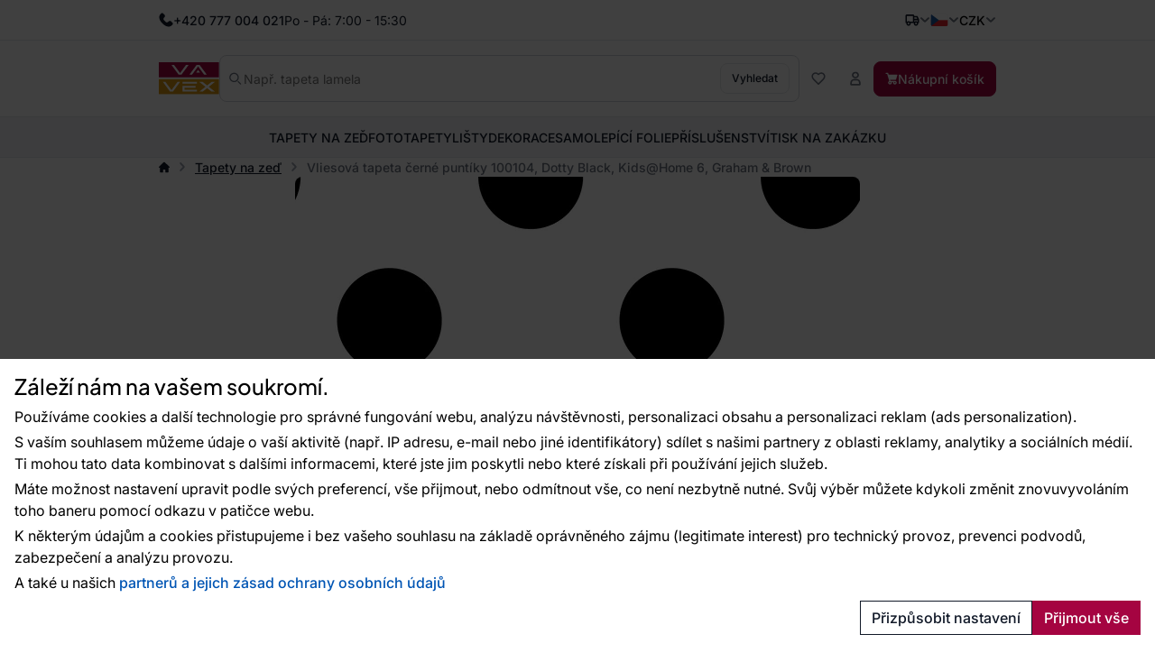

--- FILE ---
content_type: text/html; charset=utf-8
request_url: https://www.google.com/recaptcha/api2/anchor?ar=1&k=6Lc_XOckAAAAAByIk48_6P8G7CW0tSOy9Pmp3Oz9&co=aHR0cHM6Ly93d3cudmF2ZXguY3o6NDQz&hl=en&v=PoyoqOPhxBO7pBk68S4YbpHZ&size=invisible&badge=bottomleft&anchor-ms=20000&execute-ms=30000&cb=67qxe74v7qrq
body_size: 48667
content:
<!DOCTYPE HTML><html dir="ltr" lang="en"><head><meta http-equiv="Content-Type" content="text/html; charset=UTF-8">
<meta http-equiv="X-UA-Compatible" content="IE=edge">
<title>reCAPTCHA</title>
<style type="text/css">
/* cyrillic-ext */
@font-face {
  font-family: 'Roboto';
  font-style: normal;
  font-weight: 400;
  font-stretch: 100%;
  src: url(//fonts.gstatic.com/s/roboto/v48/KFO7CnqEu92Fr1ME7kSn66aGLdTylUAMa3GUBHMdazTgWw.woff2) format('woff2');
  unicode-range: U+0460-052F, U+1C80-1C8A, U+20B4, U+2DE0-2DFF, U+A640-A69F, U+FE2E-FE2F;
}
/* cyrillic */
@font-face {
  font-family: 'Roboto';
  font-style: normal;
  font-weight: 400;
  font-stretch: 100%;
  src: url(//fonts.gstatic.com/s/roboto/v48/KFO7CnqEu92Fr1ME7kSn66aGLdTylUAMa3iUBHMdazTgWw.woff2) format('woff2');
  unicode-range: U+0301, U+0400-045F, U+0490-0491, U+04B0-04B1, U+2116;
}
/* greek-ext */
@font-face {
  font-family: 'Roboto';
  font-style: normal;
  font-weight: 400;
  font-stretch: 100%;
  src: url(//fonts.gstatic.com/s/roboto/v48/KFO7CnqEu92Fr1ME7kSn66aGLdTylUAMa3CUBHMdazTgWw.woff2) format('woff2');
  unicode-range: U+1F00-1FFF;
}
/* greek */
@font-face {
  font-family: 'Roboto';
  font-style: normal;
  font-weight: 400;
  font-stretch: 100%;
  src: url(//fonts.gstatic.com/s/roboto/v48/KFO7CnqEu92Fr1ME7kSn66aGLdTylUAMa3-UBHMdazTgWw.woff2) format('woff2');
  unicode-range: U+0370-0377, U+037A-037F, U+0384-038A, U+038C, U+038E-03A1, U+03A3-03FF;
}
/* math */
@font-face {
  font-family: 'Roboto';
  font-style: normal;
  font-weight: 400;
  font-stretch: 100%;
  src: url(//fonts.gstatic.com/s/roboto/v48/KFO7CnqEu92Fr1ME7kSn66aGLdTylUAMawCUBHMdazTgWw.woff2) format('woff2');
  unicode-range: U+0302-0303, U+0305, U+0307-0308, U+0310, U+0312, U+0315, U+031A, U+0326-0327, U+032C, U+032F-0330, U+0332-0333, U+0338, U+033A, U+0346, U+034D, U+0391-03A1, U+03A3-03A9, U+03B1-03C9, U+03D1, U+03D5-03D6, U+03F0-03F1, U+03F4-03F5, U+2016-2017, U+2034-2038, U+203C, U+2040, U+2043, U+2047, U+2050, U+2057, U+205F, U+2070-2071, U+2074-208E, U+2090-209C, U+20D0-20DC, U+20E1, U+20E5-20EF, U+2100-2112, U+2114-2115, U+2117-2121, U+2123-214F, U+2190, U+2192, U+2194-21AE, U+21B0-21E5, U+21F1-21F2, U+21F4-2211, U+2213-2214, U+2216-22FF, U+2308-230B, U+2310, U+2319, U+231C-2321, U+2336-237A, U+237C, U+2395, U+239B-23B7, U+23D0, U+23DC-23E1, U+2474-2475, U+25AF, U+25B3, U+25B7, U+25BD, U+25C1, U+25CA, U+25CC, U+25FB, U+266D-266F, U+27C0-27FF, U+2900-2AFF, U+2B0E-2B11, U+2B30-2B4C, U+2BFE, U+3030, U+FF5B, U+FF5D, U+1D400-1D7FF, U+1EE00-1EEFF;
}
/* symbols */
@font-face {
  font-family: 'Roboto';
  font-style: normal;
  font-weight: 400;
  font-stretch: 100%;
  src: url(//fonts.gstatic.com/s/roboto/v48/KFO7CnqEu92Fr1ME7kSn66aGLdTylUAMaxKUBHMdazTgWw.woff2) format('woff2');
  unicode-range: U+0001-000C, U+000E-001F, U+007F-009F, U+20DD-20E0, U+20E2-20E4, U+2150-218F, U+2190, U+2192, U+2194-2199, U+21AF, U+21E6-21F0, U+21F3, U+2218-2219, U+2299, U+22C4-22C6, U+2300-243F, U+2440-244A, U+2460-24FF, U+25A0-27BF, U+2800-28FF, U+2921-2922, U+2981, U+29BF, U+29EB, U+2B00-2BFF, U+4DC0-4DFF, U+FFF9-FFFB, U+10140-1018E, U+10190-1019C, U+101A0, U+101D0-101FD, U+102E0-102FB, U+10E60-10E7E, U+1D2C0-1D2D3, U+1D2E0-1D37F, U+1F000-1F0FF, U+1F100-1F1AD, U+1F1E6-1F1FF, U+1F30D-1F30F, U+1F315, U+1F31C, U+1F31E, U+1F320-1F32C, U+1F336, U+1F378, U+1F37D, U+1F382, U+1F393-1F39F, U+1F3A7-1F3A8, U+1F3AC-1F3AF, U+1F3C2, U+1F3C4-1F3C6, U+1F3CA-1F3CE, U+1F3D4-1F3E0, U+1F3ED, U+1F3F1-1F3F3, U+1F3F5-1F3F7, U+1F408, U+1F415, U+1F41F, U+1F426, U+1F43F, U+1F441-1F442, U+1F444, U+1F446-1F449, U+1F44C-1F44E, U+1F453, U+1F46A, U+1F47D, U+1F4A3, U+1F4B0, U+1F4B3, U+1F4B9, U+1F4BB, U+1F4BF, U+1F4C8-1F4CB, U+1F4D6, U+1F4DA, U+1F4DF, U+1F4E3-1F4E6, U+1F4EA-1F4ED, U+1F4F7, U+1F4F9-1F4FB, U+1F4FD-1F4FE, U+1F503, U+1F507-1F50B, U+1F50D, U+1F512-1F513, U+1F53E-1F54A, U+1F54F-1F5FA, U+1F610, U+1F650-1F67F, U+1F687, U+1F68D, U+1F691, U+1F694, U+1F698, U+1F6AD, U+1F6B2, U+1F6B9-1F6BA, U+1F6BC, U+1F6C6-1F6CF, U+1F6D3-1F6D7, U+1F6E0-1F6EA, U+1F6F0-1F6F3, U+1F6F7-1F6FC, U+1F700-1F7FF, U+1F800-1F80B, U+1F810-1F847, U+1F850-1F859, U+1F860-1F887, U+1F890-1F8AD, U+1F8B0-1F8BB, U+1F8C0-1F8C1, U+1F900-1F90B, U+1F93B, U+1F946, U+1F984, U+1F996, U+1F9E9, U+1FA00-1FA6F, U+1FA70-1FA7C, U+1FA80-1FA89, U+1FA8F-1FAC6, U+1FACE-1FADC, U+1FADF-1FAE9, U+1FAF0-1FAF8, U+1FB00-1FBFF;
}
/* vietnamese */
@font-face {
  font-family: 'Roboto';
  font-style: normal;
  font-weight: 400;
  font-stretch: 100%;
  src: url(//fonts.gstatic.com/s/roboto/v48/KFO7CnqEu92Fr1ME7kSn66aGLdTylUAMa3OUBHMdazTgWw.woff2) format('woff2');
  unicode-range: U+0102-0103, U+0110-0111, U+0128-0129, U+0168-0169, U+01A0-01A1, U+01AF-01B0, U+0300-0301, U+0303-0304, U+0308-0309, U+0323, U+0329, U+1EA0-1EF9, U+20AB;
}
/* latin-ext */
@font-face {
  font-family: 'Roboto';
  font-style: normal;
  font-weight: 400;
  font-stretch: 100%;
  src: url(//fonts.gstatic.com/s/roboto/v48/KFO7CnqEu92Fr1ME7kSn66aGLdTylUAMa3KUBHMdazTgWw.woff2) format('woff2');
  unicode-range: U+0100-02BA, U+02BD-02C5, U+02C7-02CC, U+02CE-02D7, U+02DD-02FF, U+0304, U+0308, U+0329, U+1D00-1DBF, U+1E00-1E9F, U+1EF2-1EFF, U+2020, U+20A0-20AB, U+20AD-20C0, U+2113, U+2C60-2C7F, U+A720-A7FF;
}
/* latin */
@font-face {
  font-family: 'Roboto';
  font-style: normal;
  font-weight: 400;
  font-stretch: 100%;
  src: url(//fonts.gstatic.com/s/roboto/v48/KFO7CnqEu92Fr1ME7kSn66aGLdTylUAMa3yUBHMdazQ.woff2) format('woff2');
  unicode-range: U+0000-00FF, U+0131, U+0152-0153, U+02BB-02BC, U+02C6, U+02DA, U+02DC, U+0304, U+0308, U+0329, U+2000-206F, U+20AC, U+2122, U+2191, U+2193, U+2212, U+2215, U+FEFF, U+FFFD;
}
/* cyrillic-ext */
@font-face {
  font-family: 'Roboto';
  font-style: normal;
  font-weight: 500;
  font-stretch: 100%;
  src: url(//fonts.gstatic.com/s/roboto/v48/KFO7CnqEu92Fr1ME7kSn66aGLdTylUAMa3GUBHMdazTgWw.woff2) format('woff2');
  unicode-range: U+0460-052F, U+1C80-1C8A, U+20B4, U+2DE0-2DFF, U+A640-A69F, U+FE2E-FE2F;
}
/* cyrillic */
@font-face {
  font-family: 'Roboto';
  font-style: normal;
  font-weight: 500;
  font-stretch: 100%;
  src: url(//fonts.gstatic.com/s/roboto/v48/KFO7CnqEu92Fr1ME7kSn66aGLdTylUAMa3iUBHMdazTgWw.woff2) format('woff2');
  unicode-range: U+0301, U+0400-045F, U+0490-0491, U+04B0-04B1, U+2116;
}
/* greek-ext */
@font-face {
  font-family: 'Roboto';
  font-style: normal;
  font-weight: 500;
  font-stretch: 100%;
  src: url(//fonts.gstatic.com/s/roboto/v48/KFO7CnqEu92Fr1ME7kSn66aGLdTylUAMa3CUBHMdazTgWw.woff2) format('woff2');
  unicode-range: U+1F00-1FFF;
}
/* greek */
@font-face {
  font-family: 'Roboto';
  font-style: normal;
  font-weight: 500;
  font-stretch: 100%;
  src: url(//fonts.gstatic.com/s/roboto/v48/KFO7CnqEu92Fr1ME7kSn66aGLdTylUAMa3-UBHMdazTgWw.woff2) format('woff2');
  unicode-range: U+0370-0377, U+037A-037F, U+0384-038A, U+038C, U+038E-03A1, U+03A3-03FF;
}
/* math */
@font-face {
  font-family: 'Roboto';
  font-style: normal;
  font-weight: 500;
  font-stretch: 100%;
  src: url(//fonts.gstatic.com/s/roboto/v48/KFO7CnqEu92Fr1ME7kSn66aGLdTylUAMawCUBHMdazTgWw.woff2) format('woff2');
  unicode-range: U+0302-0303, U+0305, U+0307-0308, U+0310, U+0312, U+0315, U+031A, U+0326-0327, U+032C, U+032F-0330, U+0332-0333, U+0338, U+033A, U+0346, U+034D, U+0391-03A1, U+03A3-03A9, U+03B1-03C9, U+03D1, U+03D5-03D6, U+03F0-03F1, U+03F4-03F5, U+2016-2017, U+2034-2038, U+203C, U+2040, U+2043, U+2047, U+2050, U+2057, U+205F, U+2070-2071, U+2074-208E, U+2090-209C, U+20D0-20DC, U+20E1, U+20E5-20EF, U+2100-2112, U+2114-2115, U+2117-2121, U+2123-214F, U+2190, U+2192, U+2194-21AE, U+21B0-21E5, U+21F1-21F2, U+21F4-2211, U+2213-2214, U+2216-22FF, U+2308-230B, U+2310, U+2319, U+231C-2321, U+2336-237A, U+237C, U+2395, U+239B-23B7, U+23D0, U+23DC-23E1, U+2474-2475, U+25AF, U+25B3, U+25B7, U+25BD, U+25C1, U+25CA, U+25CC, U+25FB, U+266D-266F, U+27C0-27FF, U+2900-2AFF, U+2B0E-2B11, U+2B30-2B4C, U+2BFE, U+3030, U+FF5B, U+FF5D, U+1D400-1D7FF, U+1EE00-1EEFF;
}
/* symbols */
@font-face {
  font-family: 'Roboto';
  font-style: normal;
  font-weight: 500;
  font-stretch: 100%;
  src: url(//fonts.gstatic.com/s/roboto/v48/KFO7CnqEu92Fr1ME7kSn66aGLdTylUAMaxKUBHMdazTgWw.woff2) format('woff2');
  unicode-range: U+0001-000C, U+000E-001F, U+007F-009F, U+20DD-20E0, U+20E2-20E4, U+2150-218F, U+2190, U+2192, U+2194-2199, U+21AF, U+21E6-21F0, U+21F3, U+2218-2219, U+2299, U+22C4-22C6, U+2300-243F, U+2440-244A, U+2460-24FF, U+25A0-27BF, U+2800-28FF, U+2921-2922, U+2981, U+29BF, U+29EB, U+2B00-2BFF, U+4DC0-4DFF, U+FFF9-FFFB, U+10140-1018E, U+10190-1019C, U+101A0, U+101D0-101FD, U+102E0-102FB, U+10E60-10E7E, U+1D2C0-1D2D3, U+1D2E0-1D37F, U+1F000-1F0FF, U+1F100-1F1AD, U+1F1E6-1F1FF, U+1F30D-1F30F, U+1F315, U+1F31C, U+1F31E, U+1F320-1F32C, U+1F336, U+1F378, U+1F37D, U+1F382, U+1F393-1F39F, U+1F3A7-1F3A8, U+1F3AC-1F3AF, U+1F3C2, U+1F3C4-1F3C6, U+1F3CA-1F3CE, U+1F3D4-1F3E0, U+1F3ED, U+1F3F1-1F3F3, U+1F3F5-1F3F7, U+1F408, U+1F415, U+1F41F, U+1F426, U+1F43F, U+1F441-1F442, U+1F444, U+1F446-1F449, U+1F44C-1F44E, U+1F453, U+1F46A, U+1F47D, U+1F4A3, U+1F4B0, U+1F4B3, U+1F4B9, U+1F4BB, U+1F4BF, U+1F4C8-1F4CB, U+1F4D6, U+1F4DA, U+1F4DF, U+1F4E3-1F4E6, U+1F4EA-1F4ED, U+1F4F7, U+1F4F9-1F4FB, U+1F4FD-1F4FE, U+1F503, U+1F507-1F50B, U+1F50D, U+1F512-1F513, U+1F53E-1F54A, U+1F54F-1F5FA, U+1F610, U+1F650-1F67F, U+1F687, U+1F68D, U+1F691, U+1F694, U+1F698, U+1F6AD, U+1F6B2, U+1F6B9-1F6BA, U+1F6BC, U+1F6C6-1F6CF, U+1F6D3-1F6D7, U+1F6E0-1F6EA, U+1F6F0-1F6F3, U+1F6F7-1F6FC, U+1F700-1F7FF, U+1F800-1F80B, U+1F810-1F847, U+1F850-1F859, U+1F860-1F887, U+1F890-1F8AD, U+1F8B0-1F8BB, U+1F8C0-1F8C1, U+1F900-1F90B, U+1F93B, U+1F946, U+1F984, U+1F996, U+1F9E9, U+1FA00-1FA6F, U+1FA70-1FA7C, U+1FA80-1FA89, U+1FA8F-1FAC6, U+1FACE-1FADC, U+1FADF-1FAE9, U+1FAF0-1FAF8, U+1FB00-1FBFF;
}
/* vietnamese */
@font-face {
  font-family: 'Roboto';
  font-style: normal;
  font-weight: 500;
  font-stretch: 100%;
  src: url(//fonts.gstatic.com/s/roboto/v48/KFO7CnqEu92Fr1ME7kSn66aGLdTylUAMa3OUBHMdazTgWw.woff2) format('woff2');
  unicode-range: U+0102-0103, U+0110-0111, U+0128-0129, U+0168-0169, U+01A0-01A1, U+01AF-01B0, U+0300-0301, U+0303-0304, U+0308-0309, U+0323, U+0329, U+1EA0-1EF9, U+20AB;
}
/* latin-ext */
@font-face {
  font-family: 'Roboto';
  font-style: normal;
  font-weight: 500;
  font-stretch: 100%;
  src: url(//fonts.gstatic.com/s/roboto/v48/KFO7CnqEu92Fr1ME7kSn66aGLdTylUAMa3KUBHMdazTgWw.woff2) format('woff2');
  unicode-range: U+0100-02BA, U+02BD-02C5, U+02C7-02CC, U+02CE-02D7, U+02DD-02FF, U+0304, U+0308, U+0329, U+1D00-1DBF, U+1E00-1E9F, U+1EF2-1EFF, U+2020, U+20A0-20AB, U+20AD-20C0, U+2113, U+2C60-2C7F, U+A720-A7FF;
}
/* latin */
@font-face {
  font-family: 'Roboto';
  font-style: normal;
  font-weight: 500;
  font-stretch: 100%;
  src: url(//fonts.gstatic.com/s/roboto/v48/KFO7CnqEu92Fr1ME7kSn66aGLdTylUAMa3yUBHMdazQ.woff2) format('woff2');
  unicode-range: U+0000-00FF, U+0131, U+0152-0153, U+02BB-02BC, U+02C6, U+02DA, U+02DC, U+0304, U+0308, U+0329, U+2000-206F, U+20AC, U+2122, U+2191, U+2193, U+2212, U+2215, U+FEFF, U+FFFD;
}
/* cyrillic-ext */
@font-face {
  font-family: 'Roboto';
  font-style: normal;
  font-weight: 900;
  font-stretch: 100%;
  src: url(//fonts.gstatic.com/s/roboto/v48/KFO7CnqEu92Fr1ME7kSn66aGLdTylUAMa3GUBHMdazTgWw.woff2) format('woff2');
  unicode-range: U+0460-052F, U+1C80-1C8A, U+20B4, U+2DE0-2DFF, U+A640-A69F, U+FE2E-FE2F;
}
/* cyrillic */
@font-face {
  font-family: 'Roboto';
  font-style: normal;
  font-weight: 900;
  font-stretch: 100%;
  src: url(//fonts.gstatic.com/s/roboto/v48/KFO7CnqEu92Fr1ME7kSn66aGLdTylUAMa3iUBHMdazTgWw.woff2) format('woff2');
  unicode-range: U+0301, U+0400-045F, U+0490-0491, U+04B0-04B1, U+2116;
}
/* greek-ext */
@font-face {
  font-family: 'Roboto';
  font-style: normal;
  font-weight: 900;
  font-stretch: 100%;
  src: url(//fonts.gstatic.com/s/roboto/v48/KFO7CnqEu92Fr1ME7kSn66aGLdTylUAMa3CUBHMdazTgWw.woff2) format('woff2');
  unicode-range: U+1F00-1FFF;
}
/* greek */
@font-face {
  font-family: 'Roboto';
  font-style: normal;
  font-weight: 900;
  font-stretch: 100%;
  src: url(//fonts.gstatic.com/s/roboto/v48/KFO7CnqEu92Fr1ME7kSn66aGLdTylUAMa3-UBHMdazTgWw.woff2) format('woff2');
  unicode-range: U+0370-0377, U+037A-037F, U+0384-038A, U+038C, U+038E-03A1, U+03A3-03FF;
}
/* math */
@font-face {
  font-family: 'Roboto';
  font-style: normal;
  font-weight: 900;
  font-stretch: 100%;
  src: url(//fonts.gstatic.com/s/roboto/v48/KFO7CnqEu92Fr1ME7kSn66aGLdTylUAMawCUBHMdazTgWw.woff2) format('woff2');
  unicode-range: U+0302-0303, U+0305, U+0307-0308, U+0310, U+0312, U+0315, U+031A, U+0326-0327, U+032C, U+032F-0330, U+0332-0333, U+0338, U+033A, U+0346, U+034D, U+0391-03A1, U+03A3-03A9, U+03B1-03C9, U+03D1, U+03D5-03D6, U+03F0-03F1, U+03F4-03F5, U+2016-2017, U+2034-2038, U+203C, U+2040, U+2043, U+2047, U+2050, U+2057, U+205F, U+2070-2071, U+2074-208E, U+2090-209C, U+20D0-20DC, U+20E1, U+20E5-20EF, U+2100-2112, U+2114-2115, U+2117-2121, U+2123-214F, U+2190, U+2192, U+2194-21AE, U+21B0-21E5, U+21F1-21F2, U+21F4-2211, U+2213-2214, U+2216-22FF, U+2308-230B, U+2310, U+2319, U+231C-2321, U+2336-237A, U+237C, U+2395, U+239B-23B7, U+23D0, U+23DC-23E1, U+2474-2475, U+25AF, U+25B3, U+25B7, U+25BD, U+25C1, U+25CA, U+25CC, U+25FB, U+266D-266F, U+27C0-27FF, U+2900-2AFF, U+2B0E-2B11, U+2B30-2B4C, U+2BFE, U+3030, U+FF5B, U+FF5D, U+1D400-1D7FF, U+1EE00-1EEFF;
}
/* symbols */
@font-face {
  font-family: 'Roboto';
  font-style: normal;
  font-weight: 900;
  font-stretch: 100%;
  src: url(//fonts.gstatic.com/s/roboto/v48/KFO7CnqEu92Fr1ME7kSn66aGLdTylUAMaxKUBHMdazTgWw.woff2) format('woff2');
  unicode-range: U+0001-000C, U+000E-001F, U+007F-009F, U+20DD-20E0, U+20E2-20E4, U+2150-218F, U+2190, U+2192, U+2194-2199, U+21AF, U+21E6-21F0, U+21F3, U+2218-2219, U+2299, U+22C4-22C6, U+2300-243F, U+2440-244A, U+2460-24FF, U+25A0-27BF, U+2800-28FF, U+2921-2922, U+2981, U+29BF, U+29EB, U+2B00-2BFF, U+4DC0-4DFF, U+FFF9-FFFB, U+10140-1018E, U+10190-1019C, U+101A0, U+101D0-101FD, U+102E0-102FB, U+10E60-10E7E, U+1D2C0-1D2D3, U+1D2E0-1D37F, U+1F000-1F0FF, U+1F100-1F1AD, U+1F1E6-1F1FF, U+1F30D-1F30F, U+1F315, U+1F31C, U+1F31E, U+1F320-1F32C, U+1F336, U+1F378, U+1F37D, U+1F382, U+1F393-1F39F, U+1F3A7-1F3A8, U+1F3AC-1F3AF, U+1F3C2, U+1F3C4-1F3C6, U+1F3CA-1F3CE, U+1F3D4-1F3E0, U+1F3ED, U+1F3F1-1F3F3, U+1F3F5-1F3F7, U+1F408, U+1F415, U+1F41F, U+1F426, U+1F43F, U+1F441-1F442, U+1F444, U+1F446-1F449, U+1F44C-1F44E, U+1F453, U+1F46A, U+1F47D, U+1F4A3, U+1F4B0, U+1F4B3, U+1F4B9, U+1F4BB, U+1F4BF, U+1F4C8-1F4CB, U+1F4D6, U+1F4DA, U+1F4DF, U+1F4E3-1F4E6, U+1F4EA-1F4ED, U+1F4F7, U+1F4F9-1F4FB, U+1F4FD-1F4FE, U+1F503, U+1F507-1F50B, U+1F50D, U+1F512-1F513, U+1F53E-1F54A, U+1F54F-1F5FA, U+1F610, U+1F650-1F67F, U+1F687, U+1F68D, U+1F691, U+1F694, U+1F698, U+1F6AD, U+1F6B2, U+1F6B9-1F6BA, U+1F6BC, U+1F6C6-1F6CF, U+1F6D3-1F6D7, U+1F6E0-1F6EA, U+1F6F0-1F6F3, U+1F6F7-1F6FC, U+1F700-1F7FF, U+1F800-1F80B, U+1F810-1F847, U+1F850-1F859, U+1F860-1F887, U+1F890-1F8AD, U+1F8B0-1F8BB, U+1F8C0-1F8C1, U+1F900-1F90B, U+1F93B, U+1F946, U+1F984, U+1F996, U+1F9E9, U+1FA00-1FA6F, U+1FA70-1FA7C, U+1FA80-1FA89, U+1FA8F-1FAC6, U+1FACE-1FADC, U+1FADF-1FAE9, U+1FAF0-1FAF8, U+1FB00-1FBFF;
}
/* vietnamese */
@font-face {
  font-family: 'Roboto';
  font-style: normal;
  font-weight: 900;
  font-stretch: 100%;
  src: url(//fonts.gstatic.com/s/roboto/v48/KFO7CnqEu92Fr1ME7kSn66aGLdTylUAMa3OUBHMdazTgWw.woff2) format('woff2');
  unicode-range: U+0102-0103, U+0110-0111, U+0128-0129, U+0168-0169, U+01A0-01A1, U+01AF-01B0, U+0300-0301, U+0303-0304, U+0308-0309, U+0323, U+0329, U+1EA0-1EF9, U+20AB;
}
/* latin-ext */
@font-face {
  font-family: 'Roboto';
  font-style: normal;
  font-weight: 900;
  font-stretch: 100%;
  src: url(//fonts.gstatic.com/s/roboto/v48/KFO7CnqEu92Fr1ME7kSn66aGLdTylUAMa3KUBHMdazTgWw.woff2) format('woff2');
  unicode-range: U+0100-02BA, U+02BD-02C5, U+02C7-02CC, U+02CE-02D7, U+02DD-02FF, U+0304, U+0308, U+0329, U+1D00-1DBF, U+1E00-1E9F, U+1EF2-1EFF, U+2020, U+20A0-20AB, U+20AD-20C0, U+2113, U+2C60-2C7F, U+A720-A7FF;
}
/* latin */
@font-face {
  font-family: 'Roboto';
  font-style: normal;
  font-weight: 900;
  font-stretch: 100%;
  src: url(//fonts.gstatic.com/s/roboto/v48/KFO7CnqEu92Fr1ME7kSn66aGLdTylUAMa3yUBHMdazQ.woff2) format('woff2');
  unicode-range: U+0000-00FF, U+0131, U+0152-0153, U+02BB-02BC, U+02C6, U+02DA, U+02DC, U+0304, U+0308, U+0329, U+2000-206F, U+20AC, U+2122, U+2191, U+2193, U+2212, U+2215, U+FEFF, U+FFFD;
}

</style>
<link rel="stylesheet" type="text/css" href="https://www.gstatic.com/recaptcha/releases/PoyoqOPhxBO7pBk68S4YbpHZ/styles__ltr.css">
<script nonce="joXrO60Thff4SOHMrEZLsA" type="text/javascript">window['__recaptcha_api'] = 'https://www.google.com/recaptcha/api2/';</script>
<script type="text/javascript" src="https://www.gstatic.com/recaptcha/releases/PoyoqOPhxBO7pBk68S4YbpHZ/recaptcha__en.js" nonce="joXrO60Thff4SOHMrEZLsA">
      
    </script></head>
<body><div id="rc-anchor-alert" class="rc-anchor-alert"></div>
<input type="hidden" id="recaptcha-token" value="[base64]">
<script type="text/javascript" nonce="joXrO60Thff4SOHMrEZLsA">
      recaptcha.anchor.Main.init("[\x22ainput\x22,[\x22bgdata\x22,\x22\x22,\[base64]/[base64]/MjU1Ong/[base64]/[base64]/[base64]/[base64]/[base64]/[base64]/[base64]/[base64]/[base64]/[base64]/[base64]/[base64]/[base64]/[base64]/[base64]\\u003d\x22,\[base64]\x22,\[base64]/DmcKyw4g/DyLDicOvQ253N8KowoLCoMK3w4rDoMO8wpXDscOnw5HChV5If8Kpwpk9QTwFw4LDnh7DrcOTw5fDosOrd8OwwrzCvMKfwoHCjQ5DwpM3f8OcwoNmwqJ4w5jDrMOxN3HCkVrCpDpIwpQ2AcORwpvDhsKEY8Orw7XCusKAw75pOjXDgMKCwr/CqMOdXFvDuFN5wpjDviMAw5XCln/Ch3NHcGR9QMOeAWN6VGvDmX7Cv8OGwoTClcOWL2XCi0HCghMiXxvCpsOMw7l+w5FBwr5Nwr5qYCHCmmbDnsO8Y8ONKcKJeyApwrzCoGkHw77CumrCrsOIT8O4bT/CjsOBwr7DrcKcw4oBw4TCpsOSwrHCvkh/wrh+J2rDg8Ktw5rCr8KQRTMYNwU2wqkpRsKdwpNMBsOTwqrDocOHwqzDmMKjw7tZw67DtsOAw7Rxwrt9wo7CkwA1V8K/[base64]/CmcO0ZsKnw75sacOtwpNmw4ZkwrfCmMOXwoYSeATDk8OqFHs/wpnCrgdKEcOTHjTDu1EzbUzDpMKNVmDCt8OPw41BwrHCrsKPKsO9dh/DjsOQLEJjJlM8dcOUMk4Jw4xwDsOsw6DCh3VIMWLCvz3Cvhorf8K0wqlfQVQZZA/[base64]/Dk8KYwozDu8Ovw4jDt8O5QsOUw5DCqsODE8OOw6TDm8K2wo3DmW4+AcOqwqXDk8OpwpoHPzQ7XsOnw5nCixRUw5JTw5XDmm5JwoXDs2zCpMKVw7vCgMOjw4LCvMKNUcOmD8KMB8Ohw5ZdwrNewrJKw4/CvMO1w7IER8KFeG/CmArCtAPDqMODwq/[base64]/DslQvw5ElTcKjUcKsS8Kkw5TCucKIJjHCp2URwrcfwqoMwqgDw5wGN8KZw5jCvgwaJsObMUrDi8KiAVHDkEdGV0DDqh3Dn2TDlsKFw4ZtwrVgBj/[base64]/Dj8KKIUPDo33DtBTDhhsuQMOzG8KcTsKfw4w4w7EBwoPCmsKOwp7Cvi/DlcOkwrsZw4zDv1/[base64]/CpsK4XcKlw5bDpcK8w60KwobCg8OawpUwAsKLwoEmw4PCoQIPPicWw73Dg1Afw5zCtcK/[base64]/[base64]/[base64]/DrMOswpogeRvChi/DgsKOw6FPwpRlw7rCpyxZWMORajcww43DpV/CvsOpw7Vww6XCvcOkE2lnSMO6wobDkMKpNcO9w5VFwp10w4FhN8K1w7fCnMOfwpfCl8Ouw7tzLsO3DDvCgwRxw6I+wr9LWMKlKiQmFAbDo8OKQQxTQ1ElwqBbw57CizjCnkxjwpA8FcO/XsOywoFlXMObQDw1w5jDhcKPUsKmwrjDvG0HFsK2wrPCrMOIchDDl8O1WMORw4bDk8OsKMOGCsOXwoXDlVAOw40DwrzDjWBaVsK6SClzw63CujTCocOSesOOW8O+w5zCnMOzYMO3wr7DnsOLwrJQZmEgwq/[base64]/[base64]/wpFqwoLDkcKWdsKWwqsZMz5/wq/Dv8KhZRRBAsObc8OdJEnCmsOSwoc5FMOsM20uwq/CrMOiR8OWw5HCmGXCj38uAAA6eHbDvsKcwpXCrmsNfcO9PcOOw7fCqMO/acOyw7gPC8OjwpUbwq9lwrbCvMKnJMKjwrHDocK1GsOvw4jDmsKyw7fDsUrDuQd5w6oOBcKAwpzCuMKtXcKww5rCvsOQejkEwrDCr8ObM8KEVsKywp41UMOPIsKYw7d6U8KXB2xlwonDl8OcNBsvFMKHwqnCpx1ua2/CnMOzIMOcHFAMRmDDssKoGmNLYV9tAcKCQRnDoMOPVcK3HsO2wpLCrMO8fRjCrG5ywqzDl8OHwqvDkMO4fzDCqlXDncOjw4EHSBvDl8Ktw5bCp8OEG8KqwoF8DDrDuSB/Ez/CmsKeHTvCvWjDtCYHwp5ZVGTCvlgDwofDhAEpw7fCh8Onw7TDlxLDoMOUwpRCwqTDtMOTw7QRw7RuwrvDnC7CucOJYUoKCcKzHg89OMOiwp7CjsO0wojCg8KCw6XCvMK6aUzDksOpwqvDvcOUEUN8w5hVOwBQZsOyHMOiVMKkwrhXw6ZVLRARw5rDp3p/wrcHw7DCmzsCwpPCvMOvwqzCpjl0LixhdAHClMORBx8VwpxwccKYw4BbdMKVM8KQwqrCvnzDosOpw4vDthtnworCugzDi8KXPMO0w4jCiRthw5ZiGcOew4hLGEPCqEVcdsO1wpXDrcO3w6TClx0wwoAcISfDhR/CsEzDtsOnfgkRw4DDj8Omw4/DnMKdw5HCpcOlBjXCpsKwwoLDhF4Vw6bCk0HDl8KxYMKRwr3DkcKzX3XCrB/CmcKFU8KuwrrCmjlgwrjDosKlw6t1GMOUOknCu8OnZ111w5HDiSlHWsOpwrdzSMKPw5JLwrw8w446wpApZ8Kvw6PDn8KawrXDm8O4dEPDr37Dsk/CniVBwoXCkRIOdsKnw7BiRMKEEz4nHWJ6AMO9woTDqsKCw6XCqcKEDMODG08UHcKrQn0wwr/[base64]/ChgfCmUsdGX5Hw57CnsO/Fx3DmcOswqNPwrLDqMOow5/ChMOPw5zCncOpw7bCrcKfCcKPXsOuwr/[base64]/w4cfbsKGUcOsecKPw5BKaRbDtcKKw4VSR8OhBCjCusKww7jDrcOmTBbCmBEoVcKOw4HCt1zCjXLCqX/CisKlNsKkw7NfKMOSVCMdFsOnw5LDtcKKwrZITlfDtsOHw5/CmT3DozPDkmERGcOiZ8Ozw5PCocOmwpHCqyXDtsKfGMK/BmjCpsKSwrVHHHnCgRzCs8KxTStsw4x5w7hRw5Fkw7LCp8O4XMKxw7DDoMOdUBURwo8pw7sXT8OHHX1LwrdMwqHCncOrcAp2GcOIw7fCj8Olwq/[base64]/Dr2PCs3/CvhB8w4fDoGYzYkpRCcOBb8Kdw4vDnMKnQcKdw44Fd8OvwoXDtMOVw4LCmMKCwrHClhPCukzCqEdpEVLDvwnDhwXCosOacsKlQ3B8CV/DhcKLOyjDr8K9w4/DtMOlXmExwpHCky7CtMKJw5hcw7E8JsKOAsKRTsKrEwLCgUvCksKkKWJ6w6lzwpVNwpjDpwoUY0w6BsO0w7RLay7CjcKWScK4HcOOw7Vww7HDlA/DnlvChwvDkcKXBcKoXHZpNmtfZ8KxEcOhOcOfE2xbw63Dt3PCo8O0WcKMwovCkcK1wrVFVsO4w57CpirDrsOSwqXDrjUowp5kw6rDvcKPw57Cqn3CiiYnwrvDvcKtw50MwqvCrzARw6PChlJDJMONGMOrw4Niw581w7LCqsONQzd2w68Mw6vCmV/CgwnDlWDCgFEIw5shdcKMRTzDsRoCJiFOScOXw4HDnBM2w6TDjsK+wo/DjH0EZmswwr/CsXXDk3EyITlAR8OEwoUUbcOhwr7DmxpUC8OOwrTDs8KHYcOJC8OrwrhdT8OKOhcSasO9w6TCocKlwqN+wp8ze3LCpwTCvcKOw6TDh8OuMANVJngnMVvDh2/ComnDjhdkw5XDlVfCki7Dg8K6w7s3w4UbLVgeNsOuwqrClB1Kw5TDvwwfwqTDoEYXw4BVw69Lw7Bdw6DCisOnfcO/wp8GOixfw6/DkyHCjMKxS0ROwovCvCQ+HMKBLyQRHRhlMMOVwprDhMKzfsKawrHDkgLDmSDCsCxpw7PCuyDDjzfCv8OTOnp5wqvDqTjDsizCnsKAZB4QfsKRw5xWDRXDvsKIw7jCjsKOIMOvwq1pUxsDXgnCoSPCgMO9T8KQbnrCikd/ScKswp9Hw6lNwqTCkcOPwrHCrcKGGcKBWErDocKAw4/DuAVrwpJrUMKxw4QMbcOZMg3DrFTCpAA/IcKDR33DosOtwpTCoj7DvirCh8KsRXNewq3CnyDCnUXCqj19HcKJSMO/JEHDpsOawpHDpcK7Z1LCnmsEDsOKDsO7w5B8w6/CrsOtPMKhw6HCiC7Cv1zCk28NDMK/WzcKw4bCmgxRYsO2wqDCuF3Dszk3wpx0wr81NWTCgHXDik3DiiLDk1fDrz7CrcOxwpcjwrJvw5jDiEEfwqYJw7/[base64]/[base64]/DhMK2w7Igw7sfeMKJWiIoBQIDYyzCvsOyw6NVwrxmw6/DpsOuJsKjd8K7KF7CiDPDg8OOZ1gfEF9Qw6BMCGDDjMKVYMKwwrXDrG3Ck8KFwoLClcKDwovDlj/CicKxY13DtMKDwoLDhMKiw6nDgcOXJA7DkXzDmcKXw67CjcOyHMKiw5LDmxknZgxFUMKzLBB0McObB8KoGXlswrjCocOTMcKtdWQWwqTDsnUCwoIaD8KSwoXCokItw4UGJcKqwr/CicOFw5DCkcKRPMObDjZkUi/DsMOJwrkMwrN0EwELw7/CtyPDhMO0w7nClsOGwp7CscOWwq8GaMKBewvDqm/ChcKIw5s9McKHfnzCtgPCmcOZwp3DhcKQWyrCh8KTJQ7CrmoPa8OAwrbDkMORw5cAZRNVbkbCnsKCw70hccO+GkrCtsKlbUTDscO0w79FfsKEHMKnQMKBIcKIwrVPwpXCiV4Fwqsfw7bDkRBPwpPCsWYtwr/[base64]/GcOGA8OAwodPw5cGcAXDkcOaw4nCiC1KdHbCtcOWXMKrw78Lwq7CplFPK8OaJMOqVE7Cg1UFEnrDhknDisOVwqA3TcKbYcKlw4dEGcKJIcO8w7rCllTClMOVw4QmY8OnbR80YMOFw6bCvMOtw7rCuV5ww45/worDhUAjOBRdw4rCn2bDumcPLhwsMFNfw57DkARfDxRsWsKNw4oBw5rCpMO6QsOAwr9qHsKzAcOTa0F7wrLDuCvDnsKywrrCmXbDuQ/DuT4PRCEGTTUYaMKYwoNxw5V4KisBw6LDvQZAw7PCpH1owpQyIUnCkVNRw77Ck8K4w596Ez3CslTDtMKlN8KRwq7Djk4dMMKcwq3Ds8K4NTAkwojCnsOxasOPwpzDuXTDiBcUfMKkwp3DsMO8eMKEwr14w4dWL1LCt8KmGT9kKDTClULDnMKnwojCg8O/[base64]/woXCg8KOw7XDmsK7w6Vfw7/DscOBSjskC8Opw6TDkcOSw5VWIWQew7hhfEjClxbDiMOuw5LCs8KBXcKLTC3DqigrwoQawrdGwpnCq2fDoMKgem3DlGDDv8Ojw63DmkfCkUPDs8O3w7wZNgHDqXYcwrdsw4lWw6NFEsO/Byl+w5/CrMOTw7vCtwzDkTXCokXCo1jClyJ5YcOkC3d2B8Kzw73DqikUwrDClwjDmsOUMMKjDQbDp8KQwrrDpC3DgRh9w4nCkSVSS2dvw7pNQ8OYMMKCw4LCmU3CuGzCi8KzV8KBFgQMeB8Nw4LDmsKVw7TCk0x/[base64]/w7PCk8O1d8OlwpEJZcO9wrk0wpbDssKGEnwcwpApw5IlwqZQw5vCpcKGCsKIw5NPY1DDoE08w48MagYnwqsLw5HCt8Onw7zDocKQw6AvwrAAExvDhMKdwo/DjFPCmsOldcKxw6TCgMKvYcKWEsOyWSvDo8K5THXDnsOySMOYaFbCrsO6bcKdw7NVXMKjw4/CqX1XwrgFf3E2wpvDtG7DrcOxw67Dn8KhT1xow7LDlMKYwpHCukTDpzZ8wp8uFsOtSMKPwoHCkcKdw6LCkVDCusOlasK1J8KNwoLDnWVeMmd1WsK4c8KFA8OxwpbCgsOTw4Rew6Nsw47CkAkewpPDkG/Dj3fCvGvCoXk1w5zCncKEM8KWw5oyLRd4wp3CmMKncEvCu2oWwr4mwq0iOcKfJhEeb8KMaUTDhCBowpMewo7Dp8KqSsKaOcOfwoR3w6/Ds8KaYMK1S8KlQ8K9BHUlwp3Cg8KNKgvCpmzDrMKeUn8DcCw7AAPCoMO2NsOfw4BbEMKjw6IYGHvCpBXCkm/[base64]/[base64]/Dj0tRCiLCnDbDh8K0woVYw6TCg1Rhwp3DiksLw4bDpA4SH8KZRcKULsKCw4wLw7fDvMOxNXnDig7Dqj7CjmfCrlrChzrChVbDr8KyAsKMY8KSO8KBXwfCrH9ewoPDgUEAA2lDBTnDi17CiB7CjsKSSnB/[base64]/CuQNFw5FeccOycsKdw5hdwpd8TMO4WsKMUMOdCsKkw4oJIk/CtnfDvcOBwo/Ds8K6c8KZwqbDm8Krw6AkMcKncMK8w6YewoYsw7xcw7hWwrXDgMOPw4/[base64]/w5/CvsKXwph2XlFiw5DCo3jCu8KEBH1Swo3Co8Kpw5dEMlY0wrLDmH7CocKRwowhbMKebsKkw6/DjFrDssOxwod9wrERBMO+w5owXsKZw5bCj8KNwp3Cr0PDmMKdwrRNwoBLw4VNcMOFw7ZWwqPCkDpWMkXCusO8w7o6bxU7w4bDrDzCt8K+w78Iw63DpQ3DtipObHvDsnnDv0YpHkzDsBzCnsKTwqTCrcKLw4UoasO8RcOHw6/DkADCuwXCnTTCnxvDjEHCmcOLwqV9wqBlw4pwQCnDlsKdwp7Du8KhwrjDpH/DhsOCw4RMIzAFwpkhw7YsSB/CrsOpw7cww6FZMgnDoMK2YMKmbm0nwrF3EkPCg8Khwp/Di8Opf1jCly/CncO0XMKnL8K8w4/[base64]/eMOUwrcLLyQdY8O8P8KIwpNzSsKtWcO1wq1Mw7DDti/Dm8OKw7rCtHjDjcOPAXXCoMK4TcKXG8O5w5/CmwVrIcKKwpnDlcKxHsOiwrwpw4fCvD4Zw6sZRMKHwozCo8OSQ8OsRWHDg0ASbGFzTzzDmAHCh8KrPmIcwqDDj2V/[base64]/CvjBADMKsRmjCl1nDnVjCjMKiY8KCw7PCn8OVe8OHVUPDjMOmwpF+w7IwX8O/w4HDhA3CssKrQCJJwqg9w6zCihLDnA3ClQgxwpZkOR/Co8OAwqbDiMKNS8OUwpLCqzvDih5ofiLCjkUsL2Ykwp7Dm8O0EcK8w7s8w4HDnyXCtsOFQU/CscKYw5PClEYpwotwwr3DpzDDiMOfwpNawqkkVCjDtgXCrcOJw7USw5LCtsKHwoDCt8OYE0Jmw4XDnwBveXHCg8KqTsOdMMKVw6EJY8K6J8KwwpALLEgmNSlFwq3CslLCgHw5LcOxXm/DhcOXK03Cr8KYAcOuw5UkDUDChiRpdiHDp15BwqNLwrTCsEU3w4w9BMK/T1wtE8Onw7oKw7ZwVxNSLMO0w5EdasKYUMK2IsORSCHCnMOjw5d3wqnCisKCw5/[base64]/CiFdAwrbDnDRUdz3Dkw/CvCDDucKnLcOewqBrUAjCijnDsi3Ciw/DgwYgwrYXw71AwpvCo33DnznCssKnRGjCqSjDksOyfcKqAClsI37DqX8QwpvCnsK7wrnDjcOOwr3CtiLCoHPCkUPCkDLCkcK+eMKkw4l1wpJDKkNTwoDDlVF/w4lxNFxawpF3GcOXTxPCsU8TwqgMYsKXEcKAwoIpw7/DncO+QMO0DMO2Xn9vw5nClcKwaXkbf8KOwpBrwoDCvn/Ctl3DmcOMw5MIZjNQOnw4w5B7w60mw6Zpw7dRMj89MXDDmVsAwoZ/wqt2w7nCmcO3w5rDozbCi8K5ESDDoA/DncK1wqpDwowObw/ChsK3MAdmU2xACHrDo3hzw7XDrcOEPcOye8KRbQYXw6cLwoHCusOSwpp+MsOywpNQVcOIw4lew68lPHUTw43CicOiwp/CkcKMXsOBw7k9wojDrsOwwphtwqxFwrXDjXoOagTDpMKBXMOhw6tDRsO1dsKkZj/DrsOkM2kCwqLCkcKFS8KIPEXDsTPCg8KIVcK5MsOXdsOEwo9Yw5nClxJ7w75lSMKlw6XDhMOoKjU8w5LDmcO+csKXUVMAwp5maMORw4pqIsK0GsO+wpIpw6TCgl8XAsKPGsKvaXbDksO1BsONw4bCi1MIHi8ZX2x0XS86wrzCiHokasKUw43CjsOJwpDCscKNS8K/wofDkcOMw7bDiyBYd8OBSQ7DpcO7w7Yww7LDicOrPsKCfgTDnAvCnmluw6bCqsKkw75TPmQdIcKHFHnCrsOgwoTDq35nVcOjYgLDnl1rw6HCusKaTzjDhytVw6jDjT/DhzJPARLCuxd0Ql1XM8KWw5vCgDnDk8Kba2Ufw7p0wrXCo1ciFsKHHxrDp3Yrw4fDqX8ibcOww5zCtwBFUTXClcKWCywVcFrCnD99wrd1w401fEJ7w646KsO7c8K+ZRssAEd7w5/Do8OvZ3PDpAAqYjfCi1VJbcKCWsKzw6Brb1pHw6ghw77CnCDCjsKAwqhcQEfDm8KOeHXCmQ8Ew79zHwQ4VS9hwrDDrcOjw5XCvMKRw7rClFPCnEJuG8O8wrVSZ8KRLGfCh2F/wq3CucKRwqHCg8Oqwq/[base64]/DpAfDjMONwrAmM11Ew5kkwoYqw7rCtFrDrSMLEcOHMw5jwqjCnR/[base64]/E8ONw7vCtMKVw7fDssKgwoorw5jDqy0URVU3QsOKw6Azw5LCkFLDokDDh8OnwpDCrT7DtMOcwodww7XDnWPDiD0Ww7J1J8Kra8KXUBTCt8KewrIMPsKyUAwATcKbwo5cw6TCll/DjsK4w7M+CUsaw4YeZVdIw757ccOmBE/DusKqT07CnsKNM8KXBxXCpifCl8Ogw6TCo8KlC2Rbw5FfwplBPUdQFcKEF8KUwoHCsMOWEGnDvMOjwrM/woEbwox5wobCqMKdTsORw5vDp0HDnXLCm8KeA8K/MRxJw6jDtcKdwpbClzg5w4zCjsKMw4A9P8OuHcOSAsORTg9yUcOew4XClAg5WsOEWVMSRRzCoUPDmcKKCF9Dw6LDnnpWw7hECTbDsQRHwozCpyrCq1QYQnhOw6jCh0xpHsORwr0Xwo3Dlwgtw5jCrwNYa8OUfsKxG8O/CsOeNF/Dkilnw7nCkTnDjgE2QsK3w78PwpHDhcO7b8OVCVLDq8OqYsOcSMKhw53DjsKQNRxTU8Oyw5fDuXPDiE8ywpZsecKgwp7Dt8OdHT1abMKBw6bDvmsrXMK1w6zChlzDr8OHw7V/[base64]/Dv23CnDjCrG/DncOTUsO1wpHCqcOtwoPCg8O0w5jDqGYhA8Onf2rDkAAww5nCtD9Iw7pgDU3CgA/CgFLClsOAd8OsMsOKGsOUMRlRImA0wqhbL8KFwrXDuyxzw7ACw5XCgcKKe8Kaw5YJw6LDrBHCvh5BFQzDrRfCqD0Tw5xIw4pYYEvCgcKhw5bCr8Kyw68gw6vDncOyw7xDwpEgVsOwNcOeSMK4dsOSwrvCo8OEw7/[base64]/[base64]/fmMBw7zDoW4ePCjCscOsTsOQwpVEw4bDmcOrdMO9w6vDs8KIUlHDmsKMeMOxw7rDsi5xwpIvw7DDqcKzeXYswrrDpwAiw7DDr3XCrk4MSXDCrcKsw7HCrjZMw6XCgsKWMmUbw63DsjQswrLCvmUFw7/CnMOQcMKcw4sSw6YoXcOsNRbDqcKpSsOyYQ7DsVZgNEFYF1HDnnVAHlfDoMObU2s+w4Jaw6MDGl0QDMOwwpLChFzCmcOzTk7CpsKQBF46wrF0wpBEU8KabcOaw7M9wqrCsMKnw7YawrxHwpM9RgDDtXrDpcKSNBQqw6bCtg7Dn8K/wrA9c8Oqw7DCsSIjVMK6fFzCpMOQDsOIw6Z9wqQrw41Vwp4PL8OZHDoTwo83w4jDsMO/F0cIw4TCllA0OsKuw5XDlcOVw5Asb2LDnsKhdMO5GmDCkinDlVzCisKdE2jDiwHCs37CoMKAwpLCiH4UC38TczYnJMK6ZcKpwoTCnnjCnmkkw4bCv01tEnzDlSbDvMORwq7CmkI4WsOFwrErw4lCw7/DqMOZw6ozfcOHGzsSwp1ow6jCtsKERHMOBDxAw40CwqRYwp/ClWbDsMKgwp8Lf8K7w5LCmRLDjy/DuMKpeDrDnjNBCxjDssKSHikMQSvDnsOASjlFTcK5w5oSHsOIw57CnQnDm2dVw5dYO2lOw40HWUPDo1rCmyjDhsOpw4HCkgsVNl/Dq1Q7w4vClcKcOD1fAn3Ct0kzScOrw4jCjUrCtAfCtsOzwqjDmgzClVnCusOewoDDv8OrQMO8wqVVJFUCUUHCoF/Ctkpcw4vDgsOuehgkPMKEwozCnmHCkDZgwpTDmGhbUsKiBxPCoXHClsK6AcKAIivDpcOJc8OZGcKIw57DpgYdAkbDnXw3wqxVwoPDsMKGbsOlFMODbsOSwq/DjsKEwoVQw5Unw4nDtHDCsxA5QmlUwplMw6fDiU5hXDxtZht1w7YXSWsOUcOJwqzDmDjDigUUH8Obw4RgwoUMwozDjMOQwrw2AmnDscK+IWzCtnElwop6wrfChsKrJsKywrJ/wp3CrkNUHsOFw4jCokPCkQXCpMK2w4xIwqtADk5ewoXDk8K9w5vChix2w4rDrcK0w7RPeHt4wrjDphXCpANuw6vDjSDDnDRGw6rDnAPCiz0Kw4vCuALDjsO8M8KsecK4wqfDpBLCucOUeMOXVXJXwq/DsmvDnsO0wpLDg8KPScKVwo/DrVVvEsKBw6nDkcKCT8O9w6HCqsOZPcKXwqh3w5pqMS4/[base64]/CisKYw6vDiCtWfjIxwr/Dimlfw5R5woUoPcO/ASjCg8KcYcOowp54SMObw4XCrsKodj/[base64]/Ch8OYw5oFwqnDk8OCZE4PQMOcND7CmjPDgcOPbR11LGvDnMKaISEoTBk3wqAFw7XChxPDtsO0PsKlXmvDucOlJQnDksKVMiwyw5nDoU/Dj8OBw4bCmMKiwpEGw5XDh8OJWjzDnFPDmGkOwpsvwo3CnjNswpPChSHDiUVIw5PCi3gXKsOjw6nCnz3DmidDwr4Cw4nCtMKUw7hZOFVJDMK/KsKmLsO3wp1Ww6TCk8KwwoBADQIuMMKQBBATE1YJwrPDnh7CtSBqTRwJw4LCmmZSw7PCi39lw6XDkD7DmsKOJMOjXlAKwrrCn8K3wqHCisOJw5rDoMKowrDCgsKdwobDrnDDkXEsw692wojDoH/DvcK4D3h0VwcEw6oHN3VjwosOIcOtGlJuSCbCocKywr3DjsK4wq54wrZjwoJhZlnDimXCg8KiUzxqw55SR8OkUcKBwqIcTsKOwqIVw7x2K0Y0w4kDw58reMOAHHjCsjHClShEw6bDgsKQwpzCjMO5w6fDuS/CjknDlcKrYcKVw7vCuMKNIMK/[base64]/[base64]/wqXCrCUvwr/ClMKyw793fk82w47Dr8OhXCxAalLDvsO0w4/[base64]/DrxA4w7cvw5JjRMKOEBTDm8OsRMKTw6TDiMKTwoQEVjzCvE/Dkmgbwphdw5TCs8KOXRzDs8OZOWvDjsO5RcO7QCvDjVpAw7cPw63CqgQSSsOldDk/[base64]/wrvDosKqc2/CkMOlw6t7w5RVd8KBBMOLdcK0w5ENWsOUw7MuwoPDtHtVKhxQF8O7wpp+bcONYxJ/Bl4UD8K2UcO2w7Iaw7E2wqVtVcOEZsKmGcOkX3vChTIaw6pew6rDr8K1RRUUU8Kxw7drGB/DuW7DuzXDtjxidi/Cshc6W8KmIcKIQ1XCvcKAwq/CgVrDt8OSwqdsfDQIwoZHw7/[base64]/wpjDmVZHwq/CqsOrw4YXw4fDkMOzw6zCrUTCk8Obw6I8ER7DicOJcTpaCsKiw68iw75tKSdawqw5wr1IeB7CnBYDHsK3EMO5ccKcwpwxw7gnwrnDu2hUYGnDs1kywqpRICF1EsKKw67DsActfEvCjUTCocOQH8Oow6bDlMOYXTgnMQVSVzfDhnPClX3DpgQ5w79fw49+wp9/[base64]/wrQdw6TDr8KKw4/[base64]/Dq0/DgMKpOcKrwqjDilnDiWrDgMOOw6XDmBB3NcKaCzTCpUDDkMO0w6fCvhFmdEvCiF/DqcOpE8KXw5PDvD7Cqi7CqwB3w7bCmcKxEELCoDo2TQzDhsOreMKGCGvDjRTDkcKad8OwGMKew7zCqVkOw67CtMKqVQ8Ew57DsC7Dl2t3wodswqnDo01JYF/CiBHCtDoYEnnDvQXDhH/CtgnDuhUOLwZLJ0/DlgckF08Qw4ZiW8OvS1E4YULDikN5w6BeXMO6c8O5X3RRVMOAwp/CnmNvbcOITMObMsOEwrwow4ttw5rCun4swr1twqHDlgHChMKREG7ChF4Gw5bCm8KHwoBzw7d7w5lVE8KqwrBlw4PDoVrDv1IUcBl1wpTCjcKBZ8OoasOeScONw5vCrnLColPCk8KqflcFVEzDpG1WM8KhKzpAIcKpNcK1dmkfHhY6Z8Omw4g6w78rw4fDvcKSFsO/wrUmw4LDvUFzw5B6ccKRw70jSyUbw70gccO/[base64]/CgylTw5RwVsOuNcKww4bCmsK4DMO6Z8Oyw5TDj8KJK8O9KsO8BMOzw5rCmcKUw5tSwoLDuSVjwrphwr0Dw7crwonDogXDpxvCkMOQw6/[base64]/w4k8InsUw6oley3ClMOeOCp2wpPDvgrDnsKawpPCgsOqwrDCmMKTNcOZBsKnwq8fACFpFjrCucOGRsO2UcKJKMOzwrfDkCbDmQfDrEgBXxRjQ8KGRgHDsDzDpHzChMOCN8OdPcKvwq0TTXLDucOcw4TDu8KiG8KuwqR+wpbDnQLCmyFYOlx+wq/[base64]/HhLCskU1wozCg8KGw6J6UAPCgTAEw7FlwqbDjBA9YcOlTg/DrcKEwohmVQxXbMOXwrIBw5XDjcO3woU9wpPDqQozwq5cD8OxC8O6wokTwrTDs8K5w5/[base64]/ChkzDvMKvw48ZX8KTcFTDqsOIwoJEOMOBHcK2wqMZw7cAO8OowrBFw6cbAhrCpiYrwot1ZDXCphx0fCzDnBjDmmIYwpIZw6/DvERkesO8W8KjOz3CvsOPwojChVNZwqTCisOxJMOfMsKAZH0zwrfDn8KOBsKkwrkpwqgjw6DDojPCvHwwY1sRXMOqw6dNFMOCw6nCusKlw6g/FiZGwrzDtSPCt8K5THVVBFHCmALDlEQBTlJ6w5PDmW0aUMKzW8KtCijCi8KWw57DpQrDusOqXE7CgMKAwoxkwrQyYDoCaAHCr8OsK8OfKlcXSMKgw6NRwozCpR/DjVdgwonCqMOfXcOCL3TDkDZ1w4tfw67Du8KBSFzCuHt9VMKFwq7DssOrTMOzw6jCv3rDrhdIUsKKY39sXMKNLsK5wpAawo4iwp7Cn8Ksw7/Cm205w4nCnEo/TcOFwqEeI8K7P1wDXcOGw5LDr8OEw5HCn17CuMK1wpvDm3vDq3XDhEPDl8K4ABvDuhTCs1TDthFDw691wpNCwqfDjCE7w7rCv3d/w6jDtSzCoWLCtj/DnsK9w6w1w47DrMKoCDDCh3LDkzd9C2TDiMO6wrjCosOQRsKDw6sfwr7DhjIPw7zCtF9/[base64]/[base64]/[base64]/CocKGwp0TXMOqFsOPwocvDMK0WcO6wpHDrAEawrFBSzXDs8KPYsOvPsOIwoJ8wqLChMOVMUFAU8OcA8O9YcKqczQnA8K1w7XDnCHDsMOlwp1FPcKHKnYQYsOmwrjCvMOWEcOlw7UgVMOWwogAIxLDh3/CicKjwqxrH8Knw7kzTBtxwqVlFsKEOMOtw4I9SMKaFz4iwr/CosKqwrpZwojDo8KqBgnCk07CsnUxJMKRw6sHwrDCqxccGWI/GU8OwqcEC21RcMO/AFsyDGbClsKdMcKRwpLDsMOcw4TDnCkhN8OMwr7DmxViH8KLw4F4U3/DkwBYaRgsw7vDvcKowpHDl3XCqjVfL8OFfA0Xw5/DtQU+w7HDnw7Cgix1wrbDvnAVBRDCpmh4wqjCkGLDi8Kmwpo6bcKVwo5fFCXDvx/CumpxFsKfw7EbTMOxJzYYAwp5EDjDkXV8FsOdP8OQwoMoBmguwrMQwoDCmXdZLsOkb8KyYRPDknJVVsKPwojCuMOaCcKIw59Rw7rDhRs4Aw0cQsOcEkzCmcObwokNYsOvw7g6AnBgw4XDs8OLw7/[base64]/Uk1nQcKWRSNTwpHDuVvDmydeSsOIRMKAbCfCuW/[base64]/WMO4IMOeEw/Dkx7DmsOvDUvDosOwBlgiCcKHDi0YU8OQJnzDqMKZw7ZNw6DClMKGw6YrwowDw5LDvFHDkDvCjcObCMOxVxnCl8OPAU3CvsOsG8O9wrViw6ZOVzMrw6AtYw7CuMKdw5XDnVpHwqpAa8KRPcOgJMK/[base64]/wrbDrMKObEAAw7XCiWhVw4HCnEXDssKbwoAOP8K2wqFHYcOABz/Dlh5JwrBfw6NIwofCthbCisKbKnvDtC7DmyrDgynCnmZiwqUnfV7Cp0TCgHYXNMKuwrbDtMOFKy/Do1ZUw6fDksKjwotlNTbDmMKqSsKoAMOAwrFpMEvCscKLSC/[base64]/DplvCjmluCSnCh8K8M8K1wpsdbAl9GyMZYMKyw69WOcODb8KqSyQYwq7Ds8KHwqYqMUjClhPCmMKFNB9/eMKWPQTCg1zCmWsrVnsvwq3CjMKjwq3DgHvDgMOIw5EbAcOmw47CiGjCkMKLY8Khw7wEBMK/wpDDvHbDmh/CjsKUwpLCjADDsMKSX8O7w7TDlkhrAcOvwr48dMOkQGxPU8KswqkbwrRcwr7CiF0nw4XDmi1JNFs1MMOyGCg/T1zCpHd6ajxKFzgWXxvDlQTDsgHCmQbCtMK/az3Dhj/DtUVBw4jDvTENwoBvw5zDu1/Dlnx+flzCoFMuwovDpWTDusOQUGDDp1prwo5hO23DgsK2w7x5woLCukwAAh0vwqsYfcO1AVDCmsOtw4Q3SsKDHsKewo8zwrdXwqllw57Ch8KbSzbCpRDDosOncMKBw4IOw6nCjsO+w5DDkhPDhl/DhDgVAcK8wrRlwrkQw4pFdcOCRcOuwqzDgcOtb0/Cl0TDjcOaw6DCqEjCoMK0wpsFwpZewrlhwo5Ab8OEYHnCisOoSExWCcK8w6heeHA/w51ywrPDoXZmcsOTwqgjwodeMsOrW8KBw47Dl8OhaG/DpSXCn0TDucOeBsKCwqQwCg/CvRzCpMO1wpjCo8KOw6jCknPCrsOQwprDlsOMwq3CrcOlHsKVZVUELBnCicOww5XCrh9PRTFhGcOdfyc1wrfDkSPDlMODwo3DqsOUw7rDvULDix9Rw4LChwPDsWkIw4bCtMOZXMK5w53DjcOow68cwqVfw5bCiWV5w4h6w6deeMKDwpbDrMOmZ8KOwpPDkB/DoMK4w4/CpMKydWvCtcOEw4kDw7tqw5oPw6Mww6LDhEbCn8KEw6LDgcKOw4HDhMKdw6RowrzClyTDq2pcwrXDiiHDhsOuOxkFfgnDp1HCji4WIVlww4TDnMKvw7zDrcODAMO4DH4Aw5p7w6Riw5/Dn8K/w7V+OcO8d1UVOcOTw5U/wrQLZR9Nw5AVT8OOw68Gwr7CvsKRw60vwqPDncOmZcOKFcK3QMO4w5zDisOTw6NkQjo4WFI0A8Kcw7PDm8KvwoXCp8Oow6VTwrkMFF06dxLCvB97woEKIsO3w5vCqQzDh8K8fCzCkMKPwp/CrMKKK8O9w47DgcOWw5PCmWDCiWA2wqLDlMO0wpkmw70UwqXCr8Kww5AnVsOiEMOsX8O6w6nDiH0iZkICw6XCgBItwrrCmMOJw4ZEGMOmw5sXw6HCusK1w5xmwpYvKiBrMcKvw4dnwqVNbnzDv8K+ByAQw7Q+C2XCicOpw5BTWMOaw6nCiVt9wr4xw6/CgEzCrWd7w57DryUeOBdxJ3pBX8KtwpJRw59ubsKpwokWw5AbXj3CucO7w6oYw4UnKMO9w4zChh4AwrjDvE3CnQh5AUBsw4ofXcKjKcKCw74Mw5oiMcKjwq/DsSfCjiLCosOSw47CosO8RgXDiXPCtixpwp5Yw4dBF1QkwrfDvMKyJ3Fvc8Omw7doPX0iwqpsHjXCrWFWR8KCwqwuwqR5JMOjeMKqfRA0wpLCuyFWFysNRcK4w4UCbMKdw7DCs1ljwofCvcOyw5lNw688wonCtMK2w4bCi8KDK3/[base64]/woDDgMOOEgzCvsODSzhcw6hLwro9wodgw6oNMnxaw43DlcOEw6LCisKUw4dGbW5cwoVGcXvCvMO6wqPCh8OTwr8hw7MqBHBgUzN/[base64]/w7bDhRTDuTjDvhlPFmUPd8Khw4HDtcKcQEXDv8KKEcOaGcOzwojCnRVtQQ1Zw5XDp8OFwpAGw4TDl1HClwTDqwU+wqXCtWXDqSzChFpbw64aI39Bwq/[base64]/w4Y5MMOmVcOzwoHDgy3CnsO9FXPCicOMw7VkwplKTk50cS/DmmlnwprCusKIWWMuwpXCsBPDqAo/WcKnZH1UTDtPNcKPd2tHJcKfAMOuR2TDo8OObVnDuMKIwpoXXW/CpsKEwpjDhE3Dj03Dq212w5vCucKraMOmXMK6WW3DrMOXfMOrwrjCnVDCjWFewrDCksK8w57Cl0PDmhrDhMO8DcKZM2BtG8KowprDvsKwwpUxw4bDi8OaXsOlw7N0wppELHzDg8KW\x22],null,[\x22conf\x22,null,\x226Lc_XOckAAAAAByIk48_6P8G7CW0tSOy9Pmp3Oz9\x22,0,null,null,null,1,[21,125,63,73,95,87,41,43,42,83,102,105,109,121],[1017145,275],0,null,null,null,null,0,null,0,null,700,1,null,0,\[base64]/76lBhnEnQkZnOKMAhmv8xEZ\x22,0,0,null,null,1,null,0,0,null,null,null,0],\x22https://www.vavex.cz:443\x22,null,[3,1,2],null,null,null,1,3600,[\x22https://www.google.com/intl/en/policies/privacy/\x22,\x22https://www.google.com/intl/en/policies/terms/\x22],\x22qgFKjG0JkJpOO9WNspfBLn6e3abWhPtlFcprCZJG3qE\\u003d\x22,1,0,null,1,1769350981319,0,0,[152,166],null,[5,159],\x22RC-fi7p5uZODSwBRA\x22,null,null,null,null,null,\x220dAFcWeA6h0QQ3lZX0S78T3Y8krepbe9rch8Sd1GU2cTNIr5_T7aNHKxzCrp044sSy6QBwXNgKIQYZSzXZXySLvvH64V6dqT5csg\x22,1769433781346]");
    </script></body></html>

--- FILE ---
content_type: image/svg+xml
request_url: https://www.vavex.cz/img/icons/hourglass.svg
body_size: 335
content:
<?xml version="1.0" encoding="UTF-8"?>
<svg width="24" height="25" viewBox="0 0 24 25" fill="none" xmlns="http://www.w3.org/2000/svg">
    <path d="M6.4375 1.9707C6.06868 1.9707 5.71497 2.11722 5.45418 2.37801C5.19339 2.6388 5.04688 2.99251 5.04688 3.36133V5.55573C5.04688 7.39982 5.77943 9.16837 7.0834 10.4723C8.38736 11.7763 10.1559 12.5089 12 12.5089C13.8441 12.5089 15.6126 11.7763 16.9166 10.4723C18.2206 9.16837 18.9531 7.39982 18.9531 5.55573V3.36133C18.9531 2.99251 18.8066 2.6388 18.5458 2.37801C18.285 2.11722 17.9313 1.9707 17.5625 1.9707H6.4375Z" stroke="#000000" stroke-width="1.75" stroke-linecap="round" stroke-linejoin="round"/>
    <path d="M6.4375 22.8301C6.06868 22.8301 5.71497 22.6836 5.45418 22.4228C5.19339 22.1621 5.04688 21.8083 5.04688 21.4395V19.2451C5.04688 17.401 5.77943 15.6325 7.0834 14.3285C8.38736 13.0246 10.1559 12.292 12 12.292C13.8441 12.292 15.6126 13.0246 16.9166 14.3285C18.2206 15.6325 18.9531 17.401 18.9531 19.2451V21.4395C18.9531 21.8083 18.8066 22.1621 18.5458 22.4228C18.285 22.6836 17.9313 22.8301 17.5625 22.8301H6.4375Z" stroke="#000000" stroke-width="1.75" stroke-linecap="round" stroke-linejoin="round"/>
    <path d="M5.95312 8.92383H18.0479" stroke="#000000" stroke-width="1.75" stroke-linecap="round" stroke-linejoin="round"/>
    <path d="M18.0708 22.7346C16.8804 20.2352 14.6081 17.9629 12.0002 17.9629C9.39234 17.9629 7.12006 20.2352 5.92969 22.7346" stroke="#000000" stroke-width="1.75" stroke-linecap="round" stroke-linejoin="round"/>
</svg>
